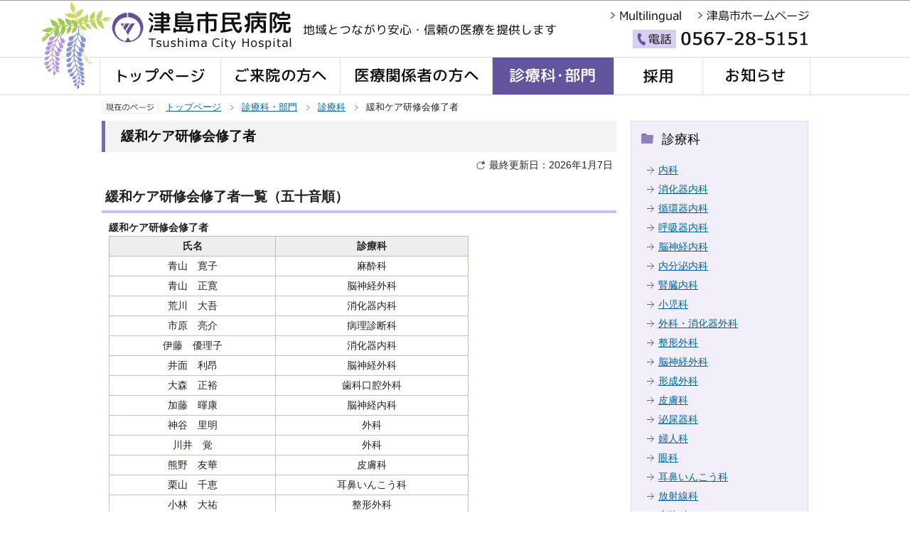

--- FILE ---
content_type: text/html
request_url: http://www.tsushimacity-hp.jp/bumon/shinryou/kanwa-syuryo.html
body_size: 19543
content:
<?xml version="1.0" encoding="UTF-8"?>
<!DOCTYPE html PUBLIC "-//W3C//DTD XHTML 1.0 Transitional//EN" "http://www.w3.org/TR/xhtml1/DTD/xhtml1-transitional.dtd">
<html lang="ja" xml:lang="ja" xmlns:og="http://ogp.me/ns#" xmlns="http://www.w3.org/1999/xhtml">
<head>
<meta http-equiv="content-type" content="text/html; charset=UTF-8" />
<meta http-equiv="content-language" content="ja" />
<meta http-equiv="Content-Style-Type" content="text/css" />
<meta http-equiv="Content-Script-Type" content="text/javascript" />
<meta name="Author" content="Tsushima City" />
<meta http-equiv="X-UA-Compatible" content="IE=edge" />
<link rel="shortcut icon" href="/favicon.ico" />
<link rel="apple-touch-icon" href="/images/apple-touch-icon.png" />
<meta property="og:title" content="緩和ケア研修会修了者" />
<meta property="og:type" content="article" />
<meta property="og:url" content="http://www.tsushimacity-hp.jp/bumon/shinryou/kanwa-syuryo.html" />
<meta property="og:image" content="" />
<meta property="og:description" content="" />



<link rel="stylesheet" type="text/css" media="all" href="/css/style.wysiwyg.css" />
<link rel="stylesheet" type="text/css" media="all" href="/css/style.tableconverter.css" />
<link rel="stylesheet" type="text/css" media="all" href="/css/style_base.css" />
<link rel="stylesheet" type="text/css" media="all" href="/css/style_main.css" />
<link rel="stylesheet" type="text/css" media="all" href="/css/style_sub_hp.css" />
<link rel="stylesheet" type="text/css" media="print" href="/css/style_print.css" />
<title>緩和ケア研修会修了者</title>
<script type="text/javascript" src="/js/jquery-1.8.2.js"></script>
<script type="text/javascript" src="/js/jquery.cookie.js" charset="Shift_JIS"></script>
<script type="text/javascript" src="/js/sB_gnavi.js"></script>
<script type="text/javascript">
// <![CDATA[
$(document).ready(init_cms_smartphone_dispatch);
function init_cms_smartphone_dispatch() {
  cms.smartphone.dispatch('/smph/bumon/shinryou/kanwa-syuryo.html', 'ja');
}
// ]]>
</script>




<script type="text/javascript" charset="utf-8" src="/js/cms.smartphone.js"></script>

<script type="text/javascript" src="/js/analyticscode.js"></script>
</head>
<body id="base">

<!-- scs_jyogai_start -->
<noscript>
<p class="jsmessage">津島市民病院ホームページではJavaScriptを使用しています。JavaScriptの使用を有効にしていない場合は、一部の機能が正確に動作しない恐れがあります。<br />お手数ですがJavaScriptの使用を有効にしてください。</p>
</noscript>
<div class="blockjump"><a name="PTOP" id="PTOP"><img src="/images/spacer.gif" alt="このページの先頭です" width="1" height="1" /></a><img src="/images/spacer.gif" alt="サイトメニューここから" width="1" height="1" /></div>
<div id="blockskip">
<script type="text/javascript">
// <![CDATA[
$(function(){
	$("#blockskip a").focus(function(){
		$(this).parent()
			.animate(
				{
					height: '1.5em'
				},{
					duration: 'fast'
				}
			)
			.addClass("show");
	});
	$("#blockskip a")
		.blur(function(){
		$(this).parent()
			.animate(
				{
					height: '1px'
				},{
					duration: 'fast',
					complete: function(){
						$(this).removeClass("show");
					}
				}
			)
	});
});
// ]]>
</script>
<a href="#CONT">このページの本文へ移動</a>
</div>
<div id="baseall">
<!-- ▼ヘッダーここから▼ -->
<head>
<meta name="twitter:card" content="summary" />
<meta name="twitter:site" content="@TsushimaCity_HP" />
<meta name="twitter:title" content="津島市民病院公式ホームページ" />
<meta name="twitter:description" content="病院の様子や取り組みなどを随時紹介しています" />
<meta name="twitter:image" content="http://www.tsushimacity-hp.jp/images/twitter_card.png" />
</head>
<div id="headbg1all">
<div id="headbg2all">
<div class="sB_head_img"><img src="/images/sB_bg_head.png" alt="" width="108" height="128" /></div>
<div class="headbg clearfix">
<div id="h0title"><a href="/index.html"><img src="/images/sB_bt_head_title.png" alt="津島市民病院：トップページへ戻る" width="637" height="67" /></a></div>
<div class="headright clearfix">
<ul class="headlist clearfix">
<li><a href="/multi.html"><img src="/images/sB_bt_headlist_03.gif" width="116" height="28" alt="Multilingual" /></a></li>
<li><a href="https://www.city.tsushima.lg.jp/"><img src="/images/sB_bt_headlist_04.gif" width="161" height="28" alt="津島市ホームページ" /></a></li>
</ul>

<div class="sB_bt_headlist_tel"><img src="/images/sB_bt_headlist_tel.gif" width="284" height="38" alt="電話番号　0567-28-5151" /></div>
</div><!-- /div headright -->
</div><!-- /div headbg -->
</div><!-- /div headbg2all -->
</div><!-- /div headbg1all -->


<!--▽グローバルナビ▽-->
<div class="gnb clearfix">
<ul class="sB_gnavi clearfix">
<li class="parent gnb01"><a href="/index.html"><img src="/images/sB_gnb01_off.gif" width="171" height="52" alt="トップページ" /></a></li>
<li class="parent gnb02"><a href="/raiin/index.html"><img src="/images/sB_gnb02_off.gif" width="168" height="52" alt="ご来院の方へ" /></a></li>
<li class="parent gnb03"><a href="/iryou/index.html"><img src="/images/sB_gnb03_off.gif" width="214" height="52" alt="地域医療連携" /></a></li>
<li class="parent gnb04"><a href="/bumon/index.html"><img src="/images/sB_gnb04_off.gif" width="171" height="52" alt="診療科・部門" /></a></li>
<li class="parent gnb05"><a href="/saiyou/index.html"><img src="/images/sB_gnb05_off.gif" width="125" height="52" alt="採用" /></a></li>
<li class="parent gnb06"><a href="/oshirase/index.html"><img src="/images/sB_gnb06_off.gif" width="151" height="52" alt="お知らせ" /></a></li>
</ul>
</div><!-- /div gnb -->
<!--△グローバルナビ△-->
<div id="basewrap">
<div class="guidance"><img src="/images/spacer.gif" alt="サイトメニューここまで" width="1" height="1" /></div>
<!--▽パンくずナビ▽-->
<div class="pankuzu">
<ul class="clearfix">
<li class="pk-img"><img src="/images/sB_icon_pankuzu.gif" alt="現在のページ" width="80" height="18" /></li>
<li><a href="/index.html">トップページ</a></li>
<li><a href="../index.html">診療科・部門</a></li>
<li><a href="./index.html">診療科</a></li>
<li class="pk-thispage">緩和ケア研修会修了者</li>
</ul>
</div>
<!--△パンくずナビ△-->
<hr />
<!-- ▲ヘッダーここまで▲ -->
<div class="wrap clearfix">
<div id="main">
<div class="guidance"><a name="CONT" id="CONT"><img src="/images/spacer.gif" alt="本文ここから" width="1" height="1" /></a></div>
<!-- scs_jyogai_end -->



<div class="h1bg"><div><h1>緩和ケア研修会修了者</h1></div></div>




<div class="update clearfix"><p>最終更新日：2026年1月7日</p></div>




<div class="h2bg"><div><h2>緩和ケア研修会修了者一覧（五十音順）</h2></div></div>
<div class="t-box2">
<table summary="緩和ケア研修会修了者" width="70%" class="table01">
  <caption>緩和ケア研修会修了者</caption>
  <tr>
    <th class="center" scope="col">氏名</th>
    <th class="center" scope="col">診療科</th>
  </tr>
  <tr>
    <td class="center">青山　寛子</td>
    <td class="center">麻酔科</td>
  </tr>
  <tr>
    <td class="center">青山　正寛</td>
    <td class="center">脳神経外科</td>
  </tr>
  <tr>
    <td class="center">荒川　大吾</td>
    <td class="center">消化器内科</td>
  </tr>
  <tr>
    <td class="center">市原　亮介</td>
    <td class="center">病理診断科</td>
  </tr>
  <tr>
    <td class="center">伊藤　優理子</td>
    <td class="center">消化器内科</td>
  </tr>
  <tr>
    <td class="center">井面　利昂</td>
    <td class="center">脳神経外科</td>
  </tr>
  <tr>
    <td class="center">大森　正裕</td>
    <td class="center">歯科口腔外科</td>
  </tr>
  <tr>
    <td class="center">加藤　暉康</td>
    <td class="center">脳神経内科</td>
  </tr>
  <tr>
    <td class="center">神谷　里明</td>
    <td class="center">外科</td>
  </tr>
  <tr>
    <td class="center">川井　覚</td>
    <td class="center">外科</td>
  </tr>
  <tr>
    <td class="center">熊野　友華</td>
    <td class="center">皮膚科</td>
  </tr>
  <tr>
    <td class="center">栗山　千恵</td>
    <td class="center">耳鼻いんこう科</td>
  </tr>
  <tr>
    <td class="center">小林　大祐</td>
    <td class="center">整形外科</td>
  </tr>
  <tr>
    <td class="center">小林　都仁夫</td>
    <td class="center">消化器内科</td>
  </tr>
  <tr>
    <td class="center">小林　直人</td>
    <td class="center">呼吸器内科</td>
  </tr>
  <tr>
    <td class="center">酒井　大輔</td>
    <td class="center">消化器内科</td>
  </tr>
  <tr>
    <td class="center">榊原　貴恵</td>
    <td class="center">婦人科</td>
  </tr>
  <tr>
    <td class="center">佐藤　香織</td>
    <td class="center">整形外科</td>
  </tr>
  <tr>
    <td class="center">宍戸　大斗</td>
    <td class="center">外科</td>
  </tr>
  <tr>
    <td class="center">新宮　優二</td>
    <td class="center">外科</td>
  </tr>
  <tr>
    <td class="center">杉野　由希子</td>
    <td class="center">皮膚科</td>
  </tr>
  <tr>
    <td class="center">住田　敦</td>
    <td class="center">呼吸器内科</td>
  </tr>
  <tr>
    <td class="center">清板　和昭</td>
    <td class="center">外科</td>
  </tr>
  <tr>
    <td class="center">立松　英純</td>
    <td class="center">消化器内科</td>
  </tr>
  <tr>
    <td class="center">谷本　光希</td>
    <td class="center">呼吸器内科</td>
  </tr>
  <tr>
    <td class="center">長尾　紗祈</td>
    <td class="center">循環器内科</td>
  </tr>
  <tr>
    <td class="center">中根　有登</td>
    <td class="center">外科</td>
  </tr>
  <tr>
    <td class="center">古田　慎司</td>
    <td class="center">腎臓内科</td>
  </tr>
  <tr>
    <td class="center">前田　真吾</td>
    <td class="center">外科</td>
  </tr>
  <tr>
    <td class="center">三輪田　勤</td>
    <td class="center">内分泌内科</td>
  </tr>
  <tr>
    <td class="center">村上　靖</td>
    <td class="center">呼吸器内科</td>
  </tr>
  <tr>
    <td class="center">本原　健太</td>
    <td class="center">脳神経内科</td>
  </tr>
  <tr>
    <td class="center">安田　桂</td>
    <td class="center">消化器内科</td>
  </tr>
  <tr>
    <td class="center">山賀　崇</td>
    <td class="center">整形外科</td>
  </tr>
  <tr>
    <td class="center">山上　綾菜</td>
    <td class="center">内分泌内科</td>
  </tr>
  <tr>
    <td class="center">山本　茂樹</td>
    <td class="center">泌尿器科</td>
  </tr>
  <tr>
    <td class="center">李　文晶</td>
    <td class="center">内分泌内科</td>
  </tr>
  <tr>
    <td class="center">和田　悠文</td>
    <td class="center">内分泌内科</td>
  </tr>
</table><br />

</div>










<div class="contact">
<h2>お問い合わせ</h2>
<p>市民病院<br />
〒496-8537　愛知県津島市橘町3丁目73番地<br />
TEL：0567-28-5151　FAX：0567-28-5053</p>
<p class="contact-email"><a class="externalLink" href="https://www.city.tsushima.lg.jp/cgi-bin/formmail/formmail.cgi?d=shiminbyouin_kanri" target="_blank"  rel="noopener noreferrer">この担当課にメールを送る</a></p>
</div>



<form action="/cgi-bin/vote/vote.cgi" method="post" id="formmail" name="formmail" class="feedback">
<h2>この情報はお役に立ちましたか？</h2>
<p>お寄せいただいた評価はサイト運営の参考といたします。</p>
<div class="formtxt">
<fieldset class="fedd1">
<legend class="form-h3">質問：このページの情報は役に立ちましたか？</legend>
<div class="fedd">評価：
<input type="radio" name="question1" value="q1-point3" id="q1-point3" checked="checked" /><label for="q1-point3">役に立った</label>
<input type="radio" name="question1" value="q1-point2" id="q1-point2" /><label for="q1-point2">どちらともいえない</label>
<input type="radio" name="question1" value="q1-point1" id="q1-point1" /><label for="q1-point1">役に立たない</label>
</div>
</fieldset>
<fieldset class="fedd2">
<legend class="form-h3">質問：このページの情報は見つけやすかったですか？</legend>
<div class="fedd">評価：
<input type="radio" name="question2" value="q2-point3" id="q2-point3" checked="checked" /><label for="q2-point3">見つけやすかった</label>
<input type="radio" name="question2" value="q2-point2" id="q2-point2" /><label for="q2-point2">どちらともいえない</label>
<input type="radio" name="question2" value="q2-point1" id="q2-point1" /><label for="q2-point1">見つけにくかった</label>
</div>
</fieldset>
<div>
<input type="hidden" name="url" value="/bumon/shinryou/kanwa-syuryo.html" />
<input type="hidden" name="title" value="緩和ケア研修会修了者" />
<input type="hidden" name="tanto" value="市民病院" />
<input type="hidden" name="tantocode" value="170010" />
<input type="hidden" name="hyoukatime" value="" />
</div>
<div class="submitbox"><input type="submit" name="submit" class="fedbt" value="送信" /></div>
</div>
</form>






<!-- scs_jyogai_start -->
<div class="guidance"><img src="/images/spacer.gif" alt="本文ここまで" width="1" height="1" /></div>
<!-- scs_jyogai_end -->
<hr />






<!-- scs_jyogai_start -->
<div class="tothispage2 clearfix"><div><a href="#PTOP">このページの上へ戻る</a></div></div>
<!-- scs_jyogai_end -->
</div><!-- /div main -->
<hr />
<div id="localnavi">
<!-- scs_jyogai_start -->
<div class="guidance"><img src="/images/spacer.gif" alt="サブナビゲーションここから" width="1" height="1" /></div>
<!-- ▽ローカルナビ▽ -->
<div id="losubnavi">
<div class="lobgbox">
<h2><span>診療科</span></h2>
<ul>
<li><a href="/bumon/shinryou/naika.html">内科</a></li>
<li><a href="/bumon/shinryou/syoukaki.html">消化器内科</a></li>
<li><a href="/bumon/shinryou/jyunkanki.html">循環器内科</a></li>
<li><a href="/bumon/shinryou/kokyuuki.html">呼吸器内科</a></li>
<li><a href="/bumon/shinryou/shinkeinaika.html">脳神経内科</a></li>
<li><a href="/bumon/shinryou/naibunpi.html">内分泌内科</a></li>
<li><a href="/bumon/shinryou/jinzounaika.html">腎臓内科</a></li>
<li><a href="/bumon/shinryou/syouni.html">小児科</a></li>
<li><a href="/bumon/shinryou/geka.html">外科・消化器外科</a></li>
<li><a href="/bumon/shinryou/seikei.html">整形外科</a></li>
<li><a href="/bumon/shinryou/noushinkei.html">脳神経外科</a></li>
<li><a href="/bumon/shinryou/keisei.html">形成外科</a></li>
<li><a href="/bumon/shinryou/hihu.html">皮膚科</a></li>
<li><a href="/bumon/shinryou/hinyouki.html">泌尿器科</a></li>
<li><a href="/bumon/shinryou/fujinka.html">婦人科</a></li>
<li><a href="/bumon/shinryou/ganka.html">眼科</a></li>
<li><a href="/bumon/shinryou/jibiinkou.html">耳鼻いんこう科</a></li>
<li><a href="/bumon/shinryou/housyasenka.html">放射線科</a></li>
<li><a href="/bumon/shinryou/masui.html">麻酔科</a></li>
<li><a href="/bumon/shinryou/kanwa.html">緩和ケア内科</a></li>
<li><a href="/bumon/shinryou/shikakoukuu.html">歯科口腔外科</a></li>
<li><a href="/bumon/shinryou/rihabiri.html">リハビリテーション科</a></li>
<li><a href="/bumon/shinryou/byourishindan.html">病理診断科</a></li>
<li><a href="/bumon/shinryou/kenkoukanri.html">健康管理センター</a></li>
<li>緩和ケア研修会修了者</li>
</ul>
</div>
</div>
<!-- △ローカルナビ△ -->

<!-- ▽バナー▽ -->
<p class="lonavi_img"><a href="/kango/index.html"><img src="/images/sB_btn_snavi_kango_p.png" width="250" height="60" alt="看護局" /></a></p>
<p class="lonavi_img"><a href="/kenshu/index.html"><img src="/images/sB_btn_snavi_kenshu_p.png" width="250" height="60" alt="研修医" /></a></p>
<p class="lonavi_img"><a href="/raiin/annai.html"><img src="/images/sB_btn_snavi_kenshin_p.png" width="250" height="60" alt="人間ドック・健康診断" /></a></p>
<p class="lonavi_img"><a href="/kouhou/index.html"><img src="/images/sB_btn_snavi_kouhou_p.png" width="250" height="60" alt="広報関係" /></a></p>
<p class="lonavi_img"><a href="/oshirase/acp/index.html"><img src="/images/sB_btn_snavi_acp_p.png" width="250" height="60" alt="ACP人生会議" /></a></p>
<p class="lonavi_img"><a href="/qa/index.html"><img src="/images/sB_btn_snavi_faq.png" width="250" height="60" alt="よくある質問" /></a></p>
<p class="lonavi_img"><a href="https://twitter.com/TsushimaCity_HP" target="_blank"><img src="/images/sB_btn_snavi_x.png" width="40" height="40" alt="Twitter" hspace="20" /></a>
<a href="https://www.instagram.com/tsushimacity_hp/?hl=ja" target="_blank"><img src="/images/sB_btn_snavi_instagram.png" width="40" height="40" alt="Instagram" /></a>
<a href="/kouhou/youtube.html"><img src="/images/sB_btn_snavi_youtube.png" width="40" height="40" alt="Youtube" hspace="20" /></a></p>
<!-- △バナー△ -->
<div class="guidance"><img src="/images/spacer.gif" alt="サブナビゲーションここまで" width="1" height="1" /></div>
<!-- scs_jyogai_end -->
</div><!-- /div localnavi -->
</div><!-- /div wrap -->
<!-- scs_jyogai_start -->
<hr />
</div><!-- /div basewrap -->
<!-- ▼フッターここから▼ -->
<div class="newpara guidance"><img src="/images/spacer.gif" alt="以下フッターです。" width="1" height="1" /></div>
<!-- scs_jyogai_start -->
<div class="tothispage clearfix"><div><a href="#PTOP"><img src="/images/sB_bt_gototop.gif" width="174" height="36" alt="ページのトップへ" /></a></div></div>
<!-- scs_jyogai_end -->
<div class="sB_footbgall">
<div class="sB_footbg1">
<div class="sB_foot1_in">
<div class="sB_foot_L">
<div class="f0add clearfix">
<h2><a href="/index.html"><img src="/images/sB_bt_foot_title.gif" width="375" height="44" alt="津島市民病院" /></a></h2>
</div>
<p>法人番号：1000020232084<br />
適格請求書発行事業者登録番号：T9800020003100</p>
<address>〒496-8537　愛知県津島市橘町3丁目73番地<br />
電話：0567-28-5151<br />
FAX：0567-28-5053<br />
FAX：0567-28-6653（地域医療センター専用）</address>
<div class="sB_bt_foot_btn">
<a href="/raiin/annai/akusesu.html"><img src="/images/sB_bt_foot_btn.gif" width="361" height="41" alt="交通・アクセス" /></a>
</div>
</div>
<div class="sB_foot_R">
<h3>受付時間</h3>
<p>午前8時00分～午前11時30分<br />
（ただし、緊急・救急の場合はこの限りではありません）</p>
<h3>休診日</h3>
<p>市民病院の休診日は土曜日・日曜日、祝日及び年末年始<br />（12月29日～1月3日）となっております。</p>
</div></div></div>
<div class="sB_footbg2">
<ul class="footlist clearfix">
<li class="first"><a href="/raiin/annai/privacy-policy/index.html">個人情報の取扱いについて</a></li>
<li><a href="/sitemap.html">サイトマップ</a></li>
<li class="lilast"><a href="/goiken.html">お問い合わせ</a></li>
</ul>
<div class="copybg">Copyright &copy; Tsushima City Hospital.</div><img src="/images/spacer.gif" alt="フッターここまで" width="1" height="1" /><a href="#PTOP"><img src="/images/spacer.gif" alt="このページのトップに戻る" width="1" height="1" /></a>
</div>
</div>
<!-- ▲フッターここまで▲ -->
</div><!-- /div baseall -->
<!-- scs_jyogai_end -->

</body>
</html>

--- FILE ---
content_type: text/css
request_url: http://www.tsushimacity-hp.jp/css/style.wysiwyg.css
body_size: 2084
content:
@charset "utf-8";

/*
 --------------------------------------------------------------------
 4Uweb／CMS WYSIWYGエディタ用スタイルシート。
フォントの色
クラス名称は、template-text-color.xml の「cssColor」と合わせてください。


 更新日：2009-05-10
 --------------------------------------------------------------------
 【編集履歴】
 ・2009-05-10 新規作成
 ・2011-12-12 強調タグ用の色を追加。
 
 -------------------------------------------------------------------- */

/**
 * 色の設定
 */
span.text-color-red {
	color: #D80000;
	font-weight: bold;
}

span.text-color-blue {
	color: #26397F;
	font-weight: bold;
}

span.text-color-green {
	color: #336600;
	font-weight: bold;
}

/**
 * 強調用タグの色設定
 */
strong.text-color-red {
	color: #D80000;
}

strong.text-color-blue {
	color: #26397F;
}

strong.text-color-green {
	color: #336600;
	font-weight: bold;
}

/**
 * 整列の設定
 */
p.text-right {
	text-align: right;
}

p.text-left {
	text-align: left;
}

p.text-center {
	text-align: center;
}
/* ==============================
03-19追加スタイル
============================== */
/* Floatのクリア */
hr.ClearFloat {
    display: block;
    clear: both;
    border: none;
    margin: 0;
}
/*wysiwyg内画像*/
.img-center {
	margin-left: auto;
	margin-right: auto;
}
.img-left {
	float: left;
	text-align: center;
}
.img-right {
	float: right;
	text-align: center;
}
/*wysiwyg-wp FloatClear*/
.wysiwyg_wp {
    clear: both;
}
.wysiwyg_wp:before, .wysiwyg_wp:after {
    content: "";
    display: table;
}
.wysiwyg_wp::after {
    clear: both;
}
/* dldtdd */
dt {
    margin-left: 20px;
}
dd {
    margin-left: 40px;
}
/* table */
table {
    border-collapse: collapse;
}
table[align="center"] {
    margin-left: auto;
    margin-right: auto;
}
table tr p {
    margin: 0;
}
.wysiwyg_wp ul {
    overflow: hidden;
}
ul[style]>li {
    /* background-image: none; */
}


--- FILE ---
content_type: text/css
request_url: http://www.tsushimacity-hp.jp/css/style_base.css
body_size: 39852
content:
@charset "UTF-8";

/* 画面表示用スタイル */

/* ------------------------基本設定------------------------ */
body {
	margin: 0;
	padding: 0;
	font-family: "メイリオ", Arial, sans-serif;
	color: #333333;
}
body#base {
	text-align: center;
}
#baseall {
	margin: 0;
	padding: 0;
	background-color: #FCFAEF;
	min-width: 994px;
}

/* トップページ用 */
#baseall-t {
	margin: 0;
	padding: 0;
}


/* ------------------------ヘッダー------------------------ */
/* ヘッダー検索 */
div.search {
	float: right;
	margin: 0;
	padding: 0 0 10px 0;
	width: 325px;
}
div.search form {
	margin: 0;
	padding: 0;
}
div.search form div.search-txt {
	float: left;
	margin: 0;
	padding: 0;
	background-image: none;
	background-repeat: no-repeat;
	width: 5px;
}
div.search form div.search-box {
	float: left;
	margin: 0;
	padding: 2px 0 0 0px;
	background-image: url(/images/c_bg_search.png);
	background-repeat: no-repeat;
	background-position: 0 0;
	width: 226px;
	height: 25px;
}
div#search img {
	margin: 0;
	padding: 0;
}
div.search form input#query {
	margin: 2px 11px 0 5px;
	padding: 1px 3px 0 0;
	border: none;
	width: 162px;
	height: 17px;
	vertical-align: top;
	font-size: 11pt;
}
div.search form input.fedbt {
	margin: 0 0 0 2px;
	padding: 3px 0 3px 2px;
	width: 38px;
	height: 22px;
	line-height: 110%;
	color: #FFFFFF;
	font-weight: bold;
	border: none;
	background-color: #665E4C;
	cursor: hand;
	vertical-align: top;
	letter-spacing: 4px
}


/* ------------------------グローバルナビ------------------------ */
div.gnb {
	float: right;
	margin: 0;
	padding: 0;
	width: 710px;
	background-color: transparent;
}
ul.gnavi {
	margin: 0 0 18px 0;
	padding: 0;
	background-color: transparent;
}
ul.gnavi li.parent {
	float: left;
	margin: 0;
	padding: 0 0 0 2px;
	line-height: 1%;
	font-size: 1%;
	background-color: transparent;
	background-image: none;
	width: 140px;
	height: 50px;
	z-index: 110;
	position: relative;
}
ul.gnavi li.parent a {
	display: block;
	margin: 0;
	padding: 0;
}

/* 第3階層表示部分 */


/* ------------------------コンテンツ外枠------------------------ */


/* ------------------------パンくずナビ------------------------ */
div.pankuzu {
	clear: both;
	margin: 0 0 0 0;
	padding: 0;
}
div.pankuzu ul {
	clear: both;
	margin: 0;
	padding: 0 0 5px 0;
}
div.pankuzu ul li {
	float: left;
	margin: 0;
	padding: 4px 19px 6px 10px;
	font-size: 84%;
	line-height: 110%;
	white-space: nowrap;
	background-color: transparent;
	background-image: url(/images/c_arrow_pankuzu.gif);
	background-repeat: no-repeat;
	background-position: 100% 0.5em;
	min-height: 12px;
	_height: 1%;
}
div.pankuzu ul li.pk-img {
	padding: 0 4px 0 0;
	font-size: 1%;
	line-height: 1%;
	background-image: none !important;
}
div.pankuzu ul li.pk-thispage {
	background-image: none;
}


/* ------------------------コンテンツ大枠------------------------ */
div.wrap {
	text-align: left;
	background-color: #FFFFFF;
	_height: 1%;
}


/* ------------------------フッター------------------------ */
/* フッター */
div.footbgall {
	clear: both;
	margin: 0;
	padding: 0;
	height: 190px;
	background-color: transparent;
	_height: 1%;
}
div.footbg1 {
	clear: both;
	margin: 0;
	padding: 0 0 5px 0;
	height: 190px;
	background-color: #504738;
	background-image: url(/images/c_bg_footall.png);
	background-repeat: no-repeat;
	background-position: 50% 0;
	_height: 1%;
}
div.footbg2 {
	position: relative;
	clear: both;
	margin: 0 auto 0 auto;
	padding: 0 0 5px 0;
	width: 994px;
	height: 190px;
	background-color: transparent;
	_height: 1%;
}
div.footbg2 h2{
	margin: 3px 0 3px 0px;
	padding-left: 0px;
}

/* ガイダンスリンク */
ul.footlist {
	clear: both;
	margin: 0;
	padding: 15px 0 10px 0;
	background-color: transparent;
}
ul.footlist li.first {
	float: left;
	margin: 0;
	padding: 0 10px 0 0; !important
	font-size: 90%;
	line-height: 120%;
	white-space: nowrap;
	border-right: 1px solid #888C5B;
	background-image: none;
}
ul.footlist li {
	float: left;
	margin: 0;
	padding: 0 10px 0 10px;
	font-size: 90%;
	line-height: 120%;
	white-space: nowrap;
	border-right: 1px solid #888C5B;
	background-image: none;
}
div.footbgall li.lilast {
	border-right: none;
}
div.footbgall a:link {
	color: #FFFFFF;
}
div.footbgall a:hover {
	color: #FFFFFF;
}
div.footbgall a:visited {
	color: #FFFFFF;
}

/* アドレス */
div.f0add {
	margin: 0;
	padding: 0;
}
div.f0add h2 {
	float: left;
	margin: 0; !important
	padding: 0; !important
	font-size: 130%;
	line-height: 1.1em;
	color: #FFFFFF;
	border: none;
	background-image: none;
}

div.footbg2 p {
	float: left;
	margin: 0;
	padding: 3px 0 0 3px;
	color: #FFFFFF;
	width: 500px;
	font-style: normal;
	font-size: 90%;
	line-height: 1.5em;
	text-align: left;
}
address {
	margin: 0;
	padding: 3px 0 0 3px;
	color: #FFFFFF;
	font-style: normal;
	font-size: 90%;
	line-height: 1.5em;
	text-align: left;
}
p.footerLink{
	display: inline-block;
	float:left;
	margin: 0 10px 0 15px;
	padding: 0 0 2px 25px;
	background-image: url(/images/c_icon_footerLink.gif);
	background-repeat: no-repeat;
	background-position: 15px 10px;
	line-height: 1.2em;
	_height: 1%;
}
p.footerLink a{
	margin: 5px 0 0 0;
	padding: 6px 0 2px 25px;
	line-height: 1.5em;
}

/* コピーライト */
div.copybg {
	float: right;
	width: 400px;
	margin: 0 0 0 0;
	padding: 0 0 0 18px;
	font-size: 86%;
	line-height: 1.5em;
	text-align: right;
	color: #FFFFFF;
}


/* ------------------------サブナビ------------------------ */
div.lobgbox {
	clear: both;
	margin: 0;
	padding: 0 0 8px 0;
	background-color: transparent;
	background-image: none;
	background-repeat: no-repeat;
	background-position: 0 100%;
	_height: 1%;
}

/* ボックス内floatのclear */
.lobgbox:after {
content: ".";
display: block;
visibility: hidden;
clear: both;
height: 0;
}
.lobgbox {display: inline-block;}
/* Hides from macIE \*/
* html .lobgbox {height: 1%;}
.lobgbox {display: block;}
/* End hide from macIE */

div.lobgbox h2 {
	margin: 0;
	padding: 0 0 5px 0;
	font-size: 13pt;
}
div.lobgbox ul {
	margin: 0;
	padding: 8px 0 0 0;
	background-color: transparent;
	_height: 1%;
}
div.lobgbox li {
	margin: 0;
	background-color: transparent;
	background-image: none;
}
div.lobgbox li.pagelinkin,
div.lobgbox li.innerLink {
	padding: 3px 6px 3px 25px;
	background-image: url(/images/c_icon_inlink.gif);
	background-repeat: no-repeat;
	background-position: 10px 0.52em;
	_height: 1%;
}
div.lobgbox li.pagelinkout,
div.lobgbox li.externalLink {
	padding: 3px 6px 3px 25px;
	background-image: url(/images/c_icon_outlink.gif);
	background-repeat: no-repeat;
	background-position: 8px 0.56em;
	_height: 1%;
}
div.lobgbox li.pagelinkbt {
	margin: 0 0 0 9px;
	padding: 3px 0 3px 0;
	font-size: 1%;
	line-height: 1%;
}
div.lobgbox div.ichiran-all div {
	background-image: url(/images/c_icon_inlink.gif);
}
div.lobgbox p.lobgbox-img {
	margin: 12px 0 0 0;
	padding: 0;
	text-align: center;
}
/* サブナビ画像 */
p.lonavi_img{
	margin: 0 0 15px 0;
}
/* サブナビ画像ボタン風リンク */
div#localnavi p.linkbttxt {
	margin: 0 0 15px 0;
	padding: 0;
	font-size: 11pt;
	background-color: #FFFFFF;
	border: 1px solid #CCCCCC;
	background-repeat: no-repeat;
	_height: 1%;
}
div#localnavi p.linkbttxt a {
	margin: 0;
	text-decoration: none;
	display: block;
	padding: 17px 10px 15px 50px;
}
div#localnavi p.linkbttxt a:link {
	color: #333333;
}
div#localnavi p.linkbttxt a:visited {
	color: #333333;
}
div#localnavi p.linkbttxt a:hover {
	color: #333333;
}
div#localnavi p.linkbttxt a:active {
	color: #333333;
}

/* サブナビ画像ボタン風リンク　よくある質問 */
div#localnavi p.lofaq {
	font-size: 11pt;
	font-weight: bold;
	background-image: url(/images/c_icon_snavi_faq.gif);
	background-position: 10px 0.7em;
}

/* サブナビ画像ボタン風リンク　情報が見つからないときは */
div#localnavi p.lojoho {
	font-size: 11pt;
	font-weight: bold;
	background-image: url(/images/c_icon_snavi_joho.gif);
	background-position: 10px 0.7em;
}

/* サブナビ一覧リンク */
div.lobgbox div.ichiran-all {
	margin: 8px 10px 0 0;
	text-align: right;
	font-size: 94%;
}
div.lobgbox div.ichiran-all a {
	margin: 0;
	padding: 0 0 0 12px;
	background-image: url(/images/c_icon_inlink.gif);
	background-repeat: no-repeat;
	background-position: 0 0.5em;
}

/* サブナビゲーション */
div#losubnavi {
	clear: both;
	margin: 0 0 15px 0;
	padding: 0;
	width: 248px;
	border: 1px solid #BCC7A0;
	background-color: #FFFFFF;
	background-image: url(/images/c_bg_snavi.gif);
	background-repeat: repeat;
	background-position: 0 0;
	_height: 1%;
}
div#losubnavi h2 {
	margin: 0;
	padding: 5px 0 5px 0;
	font-size: 110%;
	font-weight: normal;
	line-height: 1.4em;
	background-image: url(/images/c_bg_snavi_top.gif);
	background-repeat: no-repeat;
	background-position: 0 0;
	_height: 1%;
}
div#losubnavi h2 span {
	margin: 0 8px 0 8px;
	padding: 8px 5px 5px 35px;
	display: block;
	border-bottom: ;
	background-color: transparent;
	background-image: url(/images/c_icon_snavi.gif);
	background-repeat: no-repeat;
	background-position: 2px 0.46em;
	color: #5F594C;
	_height: 1%;
}
div#losubnavi ul {
	margin: 0 8px 0 8px;
	padding: 8px 0 4px 0;
	background-color: #FFFFFF;
}
div#losubnavi li {
	margin: 0;
	padding: 4px 6px 3px 30px;
	background-color: transparent;
	background-image: url(/images/c_icon_snavi_li.gif);
	background-repeat: no-repeat;
	background-position: 12px 0.6em;
	_height: 1%;
}
div#losubnavi li.current {
	margin: 0;
	padding: 4px 6px 3px 30px;
	background-color: transparent;
	background-image: url(/images/c_icon_snavi_li.gif);
	background-repeat: no-repeat;
	background-position: 12px 0.6em;
	font-weight: bold;
	_height: 1%;
}

/* ▽このページを見ている人はこんなページも見ています▽ */
div.lorecommend {
	margin: 0 0 15px 0;
	padding: 0 0 10px 0;
	border: 1px solid #D5D0C1;
	background-color: #FFFFFF;
}
div.lorecommend h2 {
	margin: 0 10px 0 10px;
	padding: 8px 0 5px 40px;
	color: #5F594C;
	font-size: 11.6pt;
	font-weight: normal;
	background-color: #FFFFFF;
	background-image: url(/images/c_icon_reccomend.gif);
	background-repeat: no-repeat;
	background-position: 3px 50%;
	border-bottom: 3px solid #F7B917;
	_height: 1%;
}

/* ▽注目情報▽ */
div.lochumoku {
	margin: 0 0 15px 0;
	padding: 0 0 10px 0;
	border: 1px solid #D5D0C1;
	background-color: #FFFFFF;
}
div.lochumoku h2 {
	margin: 0 10px 0 10px;
	padding: 8px 0 5px 3px;
	color: #5F594C;
	font-size: 110%;
	font-weight: normal;
	line-height: 1.4em;
	background-color: #FFFFFF;
	border-bottom: 3px solid #F7B917;
	_height: 1%;
}

/* ▽安全・安心▽ */
div.loanzen {
	margin: 0 0 15px 0;
	padding: 0 0 10px 0;
	border: 1px solid #D5D0C1;
	background-color: #FFFFFF;
}
div.loanzen h2 {
	margin: 0 10px 0 10px;
	padding: 8px 0 5px 3px;
	color: #333333;
	font-size: 110%;
	font-weight: normal;
	line-height: 1.4em;
	background-color: #FFFFFF;
	border-bottom: 3px solid #AD0033;
	_height: 1%;
}
div.loanzen li.innerLink {
	padding: 3px 6px 3px 24px;
	background-image: url(/images/c_icon_inlink_red.gif); !important
	background-repeat: no-repeat;
	background-position: 10px 0.68em;
	_height: 1%;
}

/* ▽お気に入り▽ */
div.lobookmark {
	clear: both;
	margin: 0 0 15px 0;
	padding: 0 0 10px 0;
	border: 1px solid #D5D0C1;
	background-color: #FFFFFF;
	width: auto;
}
div.bookmark-title {
	margin: 0 10px 0 10px;
	padding: 0;
	border-bottom: 3px solid #F7B917;
}
div.lobookmark div.bookmark-title h2 {
	float: left;
	margin: 0;
	padding: 12px 0 10px 4px;
	width: 130px;
	font-weight: normal;
	background-image: none;
}
div.lobookmark div.bookmark-title p {
	float: right;
	margin: 0;
	padding: 0;
	font-size: 1%;
	line-height: 1%;
	text-align: right;
	width: 65px;
}
div.lobookmark div.bookmark-title p img {
	margin: 10px 3px 0 0;
}
div.lobookmark li {
	padding: 3px 6px 3px 24px;
	background-image: url(/images/c_icon_inlink.gif);
	background-repeat: no-repeat;
	background-position: 10px 0.68em;
	_height: 1%;
}
div.lobookmark p {
	margin: 8px 4px 5px 13px;
	padding: 0;
	font-size: 90%;
	text-align: left;
	background-color: transparent;
}
div.lobookmark p img {
	margin: 0;
	padding: 0;
}
div.lobookmark div.center {
	margin: 6px 0 0 0;
	padding: 0;
}
div.lobookmark #myMenu_mainList {
	margin: 8px 4px 5px 6px;
	padding: 0;
	font-size: 80%;
	text-align: left;
	background-color: transparent;
}
div.lobookmark #myMenu_mainList li {
	font-size: 100%;
}


/* ▽広告▽ */
div.lokokoku {
	clear: both;
	margin: 0 0 15px 0;
	padding: 0 0 10px 0;
	border: 1px solid #D5D0C1;
	background-color: #FFFFFF;
	_height: 1%;
}
div.lokokoku div.lobgbox {
	padding: 0 0 1px 0;
}
div.lokokoku h2 {
	margin: 0 10px 0 10px;
	padding: 8px 0 5px 3px;
	color: #5F594C;
	font-size: 96%;
	font-weight: normal;
	line-height: 1.4em;
	background-color: #FFFFFF;
	border-bottom: 3px solid #F7B917;
	_height: 1%;
}
div.lokokoku ul {
	margin: 10px 0 0 0;
	padding: 0;
}
div.lokokoku ul li.pagelinkbt {
	margin: 0 0 10px 0;
	padding: 0;
	text-align: center;
}

/* ------------------------共通タグの基本定義------------------------ */
div.h1bg {
	clear: both;
	margin: 0 0 8px 0;
	padding: 0;
	border: 1px solid #504738;
}
div.h1bg div {
	margin: 0;
	padding: 0;
}
div.h1bg h1 {
	margin: 0;
	padding: 3px 5px 2px 22px;
	font-size: 120%;
	line-height: 1.6em;
	color: #FFFFFF;
	background-color: #575043;
	background-image: url(/images/c_bg_h1.gif);
	background-repeat: no-repeat;
	background-position: -4px 0;
	border-left: 4px solid #FDDA71;
	_height: 1%;
}
div.h1img {
	clear: both;
	margin: 0 0 8px 0;
	padding: 0;
}
div.h1img h1 {
	margin: 0;
	padding: 0;
	font-size: 1%;
	line-height: 1%;
	border: none;
	background-image: none;
}
div.h2bg {
	margin: 1.2em 0 0.8em 0;
	padding: 0;
}
div.h2bg div {
	clear: both;
	margin: 0;
	padding: 0;
	background-color: transparent;
	background-image: url(/images/c_bg_h2line.gif);
	background-repeat: repeat-x;
	background-position: 0 100%;
	_height: 1%;
}
h2 {
	clear: both;
	margin: 0;
	padding: 3px 4px 6px 5px;
	font-size: 120%;
	line-height: 1.4em;
	color: #222222;
	background-color: transparent;
}
div#main h2,
div#main-nosub h2 {
	color: #444444;
}
h2.h2img {
	margin: 1.2em 0 0.8em 0;
	padding: 0;
	line-height: 1%;
}
div.h3bg {
	margin: 0.8em 5px 0.8em 2px;
	padding: 0;
	border-bottom: 1px solid #CDCBBE;
}
div.h3bg div {
	margin: 0 0 5px 0; 
	padding: 0 0 0 14px;
	background-image: url(/images/c_icon_h3.gif);
	background-repeat: repeat-y;
	background-position: 1px 0.2em;
	_height: 1%;
}
h3 {
	margin: 0;
	padding: 3px 0 2px 0;
	font-weight: bold;
	font-size: 98%;
	line-height: 1.4em;
	color: #222222;
	background-color: transparent;
}
div.h4bg {
	margin: 0.7em 5px 0.56em 8px;
	padding: 0;
}
div.h4bg div {
	margin: 0;
	padding: 0;
}
h4 {
	margin: 0;
	padding: 0;
	line-height: 1.5em;
	font-size: 85%;
	font-weight: bold;
	color: #336600;
	background-color: transparent;
}
h5 {
	margin: 0.7em 5px 0.56em 8px;
	padding: 0;
	line-height: 1.5em;
	font-size: 85%;
	font-weight: bold;
	color: #212121;
	background-color: transparent;
}
h6 {
	margin: 0.7em 5px 0.56em 8px;
	padding: 0;
	line-height: 1.5em;
	font-size: 85%;
	font-weight: bold;
	color: #212121;
	background-color: transparent;
}
img {
	border: none;
}
hr {
	display: none;
}
p {
	margin: 0.56em 5px 0.1em 10px;
	padding: 0;
	line-height: 1.4em;
	font-size: .85rem;
	color: #222222;
	background-color: transparent;
}
ul {
	margin: 0.7em 5px 0.7em 0;
	padding: 0 0 0 8px;
	list-style-type: none;
	list-style-image: none;
}
ol {
	margin: 0.7em 5px 0.7em 28px;
	padding: 0 0 0 10px;
}
li {
	margin: 0;
	padding: 0;
	line-height: 1.5em;
	font-size: .85rem;
	color: #222222;
	background-color: transparent;
}
ul>li {
	padding: 0 0 0 21px;
	list-style-type: none;
	list-style-image: none;
	background-image: url(/images/c_icon_li.gif);
	background-repeat: no-repeat;
	background-position: 5px 0.46em;
	_height: 1%;
}
li.pagelinkout,
li.externalLink img {
	margin: 0;
	padding: 0;
	height: 1em;
}
dl {
	margin: 0.7em 5px 0.7em 0;
	padding: 0 0 0 10px;
}
dt {
	margin: 0.56em 0 0.56em 0;
	padding: 0;
	line-height: 1.5em;
	font-size: 85%;
	color: #222222;
	background-color: transparent;
}
dd {
	margin: 0 0 0.56em 0;
	padding: 0;
	line-height: 1.5em;
	font-size: 85%;
	color: #222222;
	background-color: transparent;
}
table.table01 {
	margin: 0.2em 5px 0.2em 10px;
	padding: 0;
	border-collapse: collapse;
	border: 1px solid #C5C0AF;
	font-size: .85rem;
	line-height: 1.4em;
}
caption {
	margin-bottom: 3px;
	margin-left: 0;
	padding: 0;
	line-height: 1.2em;
	text-align: left;
	font-weight: bold;
	color: #222222;
	background-color: transparent;
}
th {
	margin: 0;
	padding: 4px;
	border: 1px solid #C5C0AF;
	color: #222222;
	text-align: left;
	background-color: #EAE8DF;
}
td {
	margin: 0;
	padding: 4px;
	border: 1px solid #C5C0AF;
	color: #222222;
	background-color: #FFFFFF;
}
table.table01 p {
	margin: 0;
	font-size: 100%;
	background-color: transparent;
	line-height: 1.4em;
}
table.table01 li {
	background-color: transparent;
}
table.table01 ul li {
	font-size: 100%;
	line-height: 1.4em;
}
.wysiwyg_wp table {
    margin: 0.2em 5px 0.2em 10px;
    padding: 0;
    border-collapse: collapse;
    border: 1px solid #C5C0AF;
    font-size: 0.85rem;
    line-height: 1.4em;
}
.wysiwyg_wp table p {
    margin: 0;
    font-size: 100%;
    background-color: transparent;
    line-height: 1.4em;
}

/* テーブル『th』文字色再指定 */
th p,
th span.text-color-red,
th span.text-color-green,
th strong.text-color-red,
th strong.text-color-green {
	color: #222222;
}
form th span.text-color-red,
form th strong.text-color-red {
	color: #990000;
}

/* 表取り込み（Excel）の外枠と追記欄 */
.t-box {
	margin: 0.56em 0 0.56em 0;
}
.t-box p {
	margin: 0.14em 10px 0.14em 10px;
	padding: 0;
}

/* 表の外枠と追記欄 */
.t-box2 {
	margin: 0.56em 0 0.56em 0;
}
.t-box2 p {
	margin: 0.14em 5px 0.14em 10px;
	padding: 0;
}

/* 通常のリンク色 */
a:link {
	color: #006699;
}
a:visited {
	color: #880088;
}
a:hover {
	color: #cc0000;
}
a:active {
	color: #cc0000;
}

/* HTML取り込み枠 */
div.insertfile {
	margin: 0.8em 0 1.2em 0;
	padding: 0;
}

/* 隠し飛ばしリンク先＆隠し罫線用 */
.echooff {
	display: none;
}
.guidance {
	clear: both;
	font-size: 1%;
	line-height: 1%;
	width: 1px;
	height: 1px;
}

/* 回り込みの解除 */
.newpara {
	clear: both;
}

/* ボックス内floatのclear */
.clearfix:after {
content: ".";
display: block;
visibility: hidden;
clear: both;
height: 0;
}
.clearfix {display: inline-block;}
/* Hides from macIE \*/
* html .clearfix {height: 1%;}
.clearfix {display: block;}
/* End hide from macIE */


/* ------------------------テンプレート用共通------------------------ */
/* 更新日 */
div.update {
	margin: 0;
	padding: 0;
}
div.update p {
	float: right;
	margin: 0;
	padding: 1px 5px 0 18px;
	background-image: url(/images/c_icon_update.gif);
	background-repeat: no-repeat;
	background-position: 0 0.3em;
	_height: 1%;
}

/* ▽地図エリア内▽ */
div.map-area {
	margin: 0.56em 0 0.56em 0;
	padding: 0 0 0 10px;
	/zoom: 1;
	overflow: hidden;
}
div.mapimg {
	margin: 0;
	padding: 0.7em 20px 10px 10px;
	text-align: left;
}
div.mapimg img {
	margin: 0 0 5px 0;
	padding: 0;
}

/* 画像、画像リンク　左（文章回りこみ） */
div.img-area-l {
	margin: 0.56em 0 0 0;
	padding: 0 0 0 10px;
	/zoom: 1;
	overflow: hidden;
}
div.img-area-l p.imglink-txt-left {
	float: left;
	margin: 0;
	padding: 0 0 0.2em 0;
	text-align: center;
}
div.img-area-l p.imglink-txt-left img {
	margin: 1em 10px 5px 0;
	padding: 0;
}
div.img-area-l p.imglink-txt-left span {
	margin: 0 10px 5px 10px;
}

/* 画像、画像リンク　左（文章下位部分回りこみ阻止用枠） */
div.img-area-l div.txt-box {
	margin: 4px 0 0 0;
	padding: 0;
	overflow: hidden;
	_zoom: 1;
}

/* 画像、画像リンク　右（文章回りこみ） */
div.img-area-r {
	margin: 0.56em 0 0 0;
	padding: 0;
	/zoom: 1;
	overflow: hidden;
}
div.img-area-r p.imglink-txt-right {
	float: right;
	margin: 0;
	padding: 0 0 0.2em 0;
	text-align: center;
}
div.img-area-r p.imglink-txt-right img {
	margin: 1em 10px 5px 10px;
	padding: 0;
}
div.img-area-r p.imglink-txt-right span {
	margin: 0 10px 5px 10px;
}

/* 地図エリア、画像リンク（文章回りこみ）用再調整 */
div.map-area div.h2bg,div.map-area div.h3bg,div.map-area div.h4bg,div.map-area ul,div.map-area ol,
div.img-area-l div.h2bg,div.img-area-l div.h3bg,div.img-area-l div.h4bg,div.img-area-l ul,div.img-area-l ol,
div.img-area-r div.h2bg,div.img-area-r div.h3bg,div.img-area-r div.h4bg,div.img-area-r ul,div.img-area-r ol {
	overflow: hidden;
	_zoom: 1;
}
div.map-area div.h2bg,
div.img-area-l div.h2bg {
	margin-left: 0;
}
div.map-area div.h3bg,
div.img-area-l div.h3bg {
	margin-left: 0;
}
div.map-area div.h4bg,
div.img-area-l div.h4bg {
	margin-left: 0;
}
div.map-area p,
div.img-area-l p {
	margin-left: 0;
}
div.map-area ul,
div.img-area-l ul {
	padding: 0;
}
div.map-area ol,
div.img-area-l ol {
	margin: 0.7em 5px 0.7em 0;
	padding: 0;
}
div.img-area-r ol {
	margin: 0.7em 5px 0.7em 10px;
	padding: 0;
}
div.map-area ol li,
div.img-area-l ol li,
div.img-area-r ol li {
	margin: 0 0 0 2.5em;
	padding: 0;
}

/* 画像エリア内 */
div.img-area {
	margin: 0.56em 0 0 0;
	padding: 0;
}
div.img-area p {
	background-color: transparent;
}

/* 画像エリア内floatのclear */
.img-area:after {
content: ".";
display: block;
visibility: hidden;
clear: both;
height: 0;
}
.img-area {display: inline-block;}
/* Hides from macIE \*/
* html .img-area {height: 1%;}
.img-area {display: block;}
/* End hide from macIE */

/* 画像リンク（センター） */
p.img-center {
	padding-bottom: 0.25em;
	text-align: center;
	font-size: 85%;
	color: #222222;
}

/* 画像リンク（左　文章回りこみ無し） */
p.img-left {
	float: left;
	padding-bottom: 0.25em;
	color: #222222;
	text-align: center;
	_margin-left: 5px;
	margin-right: 10px;
}

/* 画像リンク（右　文章回りこみ無し） */
p.img-right {
	float: right;
	padding-bottom: 0.25em;
	padding-right: 0;
	/* padding-left: 5px; */
	color: #222222;
	text-align: center;
	_margin-left: 5px;
}
p.img-center img,
p.img-left img,
p.img-right img {
	padding-bottom: 5px;
}

/* 画像リンク　1個 */
div.wardbox p.imglink {
	line-height: 1%;
	font-size: 1%;
}

/* 画像リンク　2個横並び */
p.imglink-side2 {
	float: left;
	margin: 0.56em 0 0.1em 0;
	padding: 0;
	text-align: center;
}
.imglink-side2 img {
	margin: 0 0 0 20px;
	padding: 0;
}
.imglink-side2 span {
	margin: 0 0 0 20px;
	padding: 0;
}

/* 画像リンク　3個横並び */
p.imglink-side3 {
	float: left;
	margin: 0.56em 0 0.1em 0;
	padding: 0;
	text-align: center;
}
p.imglink-side3 img {
	margin: 0 0 0 20px;
	padding: 0;
}
p.imglink-side3 span {
	margin: 0 0 0 20px;
	padding: 0;
}

/* 画像リンク　4個横並び */
div.img-area p.imglink-side4 {
	float: left;
	margin: 0.56em 0 0.1em 0;
	padding: 0;
	color: #222222;
	text-align: center;
}
div.img-area p.imglink-side4 img {
	margin: 0 0 0 10px;
	padding: 0;
}
div.img-area p.imglink-side4 span {
	margin: 0 0 0 10px;
	padding: 0;
}

/* 画像リンク　5個横並び */
div.img-area p.imglink-side5 {
	float: left;
	margin: 0.56em 0 0.1em 0;
	padding: 0;
	color: #222222;
	text-align: center;
}
div.img-area p.imglink-side5 img {
	margin: 0 0 0 10px;
	padding: 0;
}
div.img-area p.imglink-side5 span {
	margin: 0 0 0 10px;
	padding: 0;
}

/* サムネイルリンク　3個横並び */
div.thumb-side3 {
	float: left;
	margin: 0;
	padding: 0;
	width: 202px;
}
div.thumb-side3 p {
	margin: 0.56em 0 0.1em 0;
	padding: 0;
}
div.thumb-side3 img {
	margin: 0 3px 5px 10px;
	padding: 0;
}
div.thumb-side3 span {
	margin: 0 10px 0 12px;
	padding: 0;
}
div.thumb-side3 p.innerLink {
	margin: 0.56em 10px 0.1em 10px;
	padding: 0 0 2px 12px;
	background-position: 1px 0.36em;
}
div.thumb-side3 p.filelink {
	margin: 0.56em 10px 0.1em 10px;
	padding: 0 0 2px 15px;
	background-position: 2px 0.2em;
}
div.thumb-side3 img.img-guidance {
	margin: 0;
	padding: 0;
}

/* ファイルのダウンロード */
p.filelink {
	clear: both;
	margin: 0.56em 10px 0.1em 10px;
	padding: 0 0 2px 20px;
	background-image: url(/images/c_icon_filelink.gif);
	background-repeat: no-repeat;
	background-position: 1px 0.18em;
	line-height: 1.2em;
	_height: 1%;
}
img.img-guidance {
	margin: 0;
	padding: 0;
}

/* 内部ページリンクスタイル */
p.innerLink {
	clear: both;
	margin: 0.56em 10px 0.1em 10px;
	padding: 0 0 2px 20px;
	background-image: url(/images/c_icon_inlink.gif);
	background-repeat: no-repeat;
	background-position: 4px 0.36em;
	line-height: 1.5em;
	_height: 1%;
}

/* 新規ウインドウ用ページリンクスタイル */
p.newWindow {
	padding: 3px 0 1px 19px;
}

/* 外部ページリンクスタイル */
p.externalLink {
	clear: both;
	margin: 0.56em 10px 0.1em 10px;
	padding: 0 0 2px 19px;
	background-image: url(/images/c_icon_outlink.gif);
	background-repeat: no-repeat;
	background-position: 0 0.3em;
	line-height: 1.5em;
	_height: 1%;
}

/* リンク説明用スタイル */
p.linktxt {
	margin: 0.1em 10px 0.56em 30px;
	padding: 0;
}

/* ページ内ジャンプ */
ul.linkjump {
	margin: 0.5em 10px 0 11px;
	padding: 0;
}
ul.linkjump li {
	float: left;
	margin: 0.2em 0 0.2em 0;
	padding: 3px 16px 1px 18px;
	line-height: 1.2em;
	white-space:nowrap;
	background-image: url(/images/c_icon_jumplink.gif) !important;
	background-repeat: no-repeat;
	background-position: 0 0.3em;
	_height: 1%;
}
ul.linkjump2 {
	margin: 0.5em 10px 0 11px;
	padding: 0;
}
ul.linkjump2 li {
	margin: 0.2em 0 0.2em 0;
	padding: 3px 16px 1px 18px;
	background-image: url(/images/c_icon_jumplink.gif) !important;
	background-repeat: no-repeat;
	background-position: 0 0.4em;
	_height: 1%;
}

/* コンテンツ内のこのページの上へ戻る */
div.tothispage2 {
	clear: both;
	margin: 0.56em 0 0.56em 0;
	padding: 0;
}
div.tothispage2 div {
	clear: both;
	float: right;
	margin: 0;
	padding: 2px 2px 0 16px;
	line-height: 1.2em;
	font-size: 85%;
	text-align: right;
	background-image: url(/images/c_icon_pagetop.gif);
	background-repeat: no-repeat;
	background-position: 0 0.34em;
	background-color: transparent;
	_height: 1%;
}

/* コーナー用 */
ul.norcor {
	margin: 0.7em 5px 0.7em 0;
	padding: 0 0 0 11px;
}
ul.norcor li {
	margin: 0.2em 0 0 0;
	padding: 3px 0 1px 16px;
	background-image: url(/images/c_icon_inlink.gif) !important;
	background-repeat: no-repeat;
	background-position: 3px 0.6em;
	_height: 1%;
}

/* コーナー用（横） */
ul.norcor-side {
	margin: 0.5em 10px 0 11px;
	padding: 0;
}
ul.norcor-side li {
	float: left;
	margin: 0.2em 0 0.2em 0;
	padding: 3px 16px 1px 14px;
	line-height: 1.2em;
	white-space: nowrap;
	background-image: url(/images/c_icon_jumplink.gif) !important;
	background-repeat: no-repeat;
	background-position: 0 0.54em;
	_height: 1%;
}

/* イベント終了アイコン */
img.eventend {
	margin: 4px 0 4px 8px;
	vertical-align: middle;
}

/* テキスト右寄せ */
p.txt-right {
	text-align: right;
}

/* Adobe Readerのダウンロード */
p.dladobereader {
	clear: both;
	margin: 15px 0 15px 0;
	padding: 6px 8px 8px 8px;
	border: 1px solid #CCCCCC;
	background-color: #FFFFFF;
}
p.dladobereader img {
	margin-right: 5px;
	vertical-align: middle;
}

/* ソーシャルメディア */
div.socialmedia {
	clear: both;
	margin: 10px 0 10px 0;
	padding: 0;
}
div.sp_box {
	float: right;
	margin: 0;
	padding: 5px 0 0 15px;
	background-color:#FFFFFF;
}
div#facebook_like {
	float: left;
	margin: 0;
	padding: 0;
}
div#facebook_like iframe {
	width: 120px !important;
}
div#twitter {
	float: left;
	margin: 0;
	padding: 0;
}
div#twitter iframe {
	width: 100px !important;
}

/* 問い合わせ先 */
div.contact {
	clear: both;
	margin: 15px 0 15px 0;
	padding: 1px 1px 8px 1px;
	border: 1px solid #E5E5DB;
	background-color: #FFFFFF;
}

div.contact h2 {
	margin: 0 0 12px 0;
	padding: 6px 0 3px 6px;
	font-size: 100%;
	background-color: #EDECE5;
	background-image: url(/images/c_bg_gray.gif);
	background-repeat: repeat;
	background-position: 0 0;
	_height: 1%;
}
div.contact p {
	margin: 0.3em 0  0.1em 8px;
	line-height: 1.6em;
}
div.contact p.contact-email {
	margin: 0.3em 0 0 10px;
	padding: 0 0 5px 21px;
	background-image: url(/images/c_icon_email.gif);
	background-repeat: no-repeat;
	background-position: 0 0.4em;
	_height: 1%;
}

/* フィードバック */
form.feedback {
	clear: both;
	margin: 10px 0 10px 0;
	padding: 1px 1px 8px 1px;
	border: 1px solid #E5E5DB;
	background-color: #FFFFFF;
}
div#main form.feedback h2, 
div#main-nosub form.feedback h2 {
	clear: both;
	margin: 0 0 12px 0;
	padding: 6px 0 3px 6px;
	color: #222222;
	font-size: 100%;
	background-color: #EDECE5;
	background-image: url(/images/c_bg_gray.gif);
	background-repeat: repeat;
	background-position: 0 0;
	_height: 1%;
}
form.feedback h3.form-h3 {
	margin: 0.6em 5px 0 7px;
	padding: 0;
	font-size: 90%;
	border-bottom: none;
	background-image: none;
}
form.feedback div.h3bg {
	margin-right: 8px;
	padding: 0;
}
form.feedback div.h3bg div h3 {
	background-color: #FFFFFF;
	font-size: 90%;
}
form.feedback div.h3bg div {
	background-image: url(/images/hkuru_c_icon_h3_gray.gif);
}
form.feedback p {
	margin: 0.2em 5px 0.1em 8px;
	padding: 0;
}
form.feedback div.fedd {
	margin: 0.2em 0 0 8px;
	padding: 0;
	font-size: 90%;
	line-height: 1.2em;
}
form.feedback label {
	margin: 0 10px 0 0;
	padding: 0;
}
div.submitbox {
	margin: 0 8px 0 10px;
	padding: 0;
}
div.submitbox .fedbt {
	margin: 8px 0 10px 0;
	padding: 5px 10px 5px 10px;
	font-size: 82%;
	color: #222222;
	border: 1px solid #999999;
	border-radius: 5px;
    -webkit-border-radius: 5px;    /* Safari,Chrome用 */  
    -moz-border-radius: 5px;   　/* Firefox用 */
	background-color: #F1F0EB;
	background-image: url(/images/c_bg_submit.gif);
	background-repeat: repeat-x;
	background-position: 0 50%;
	cursor: hand;
}

/* 広告エリア */
div.kokoku {
	clear: both;
	margin: 10px 16px 15px 16px;
	padding: 0;
	border: 1px solid #CCC;
}
div.kokoku-title {
	clear: both;
	margin: 0;
	padding: 0;
	background-color: #EEEEEE;
}
div.kokoku-title h2 {
	float: left;
	margin: 0;
	padding: 3px 0 3px 4px;
	font-size: 1%;
	line-height: 1%;
	border: none;
}
div.kokoku-title p {
	float: right;
	display: block;
	margin: 0;
	padding: 5px 8px 0 16px;
	background-color: transparent;
	background-image: url(/images/c_icon_square_blue.gif);
	background-repeat: no-repeat;
	background-position: 0 0.6em;
	line-height: 1.4em;
	font-size: 82%;
}
div.kokoku ul {
	margin: 15px 0 0 20px;
	padding: 0;
	list-style-type: none;
	list-style-image: none;
}
div.kokoku ul li {
	float: left;
	margin: 0;
	padding: 0;
	font-size: 1%;
	line-height: 1%;
	width: 158px;
	height: 64px;
	list-style-type: none;
	list-style-image: none;
	background-color: transparent;
	background-image: none;
	text-align: left;
}
.banner:after {
content: ".";
display: block;
visibility: hidden;
clear: both;
height: 0;
}
.banner {
display: inline-block;
margin-left: 25px;
}
/* 新着情報、新着情報一覧 */
ul.info-list {
	margin: 0.5em 10px 0.5em 10px;
	padding: 0 0 4px 0;
}
ul.info-list li {
	clear: both;
	margin: 0;
	padding: 7px 0 7px 4px;
	position: relative;
	width: auto;
	border-bottom: 1px dotted #948F56;
	background-color: transparent;
	background-image: none;
	_height: 1%;
}
ul.info-list .date {
	display: block;
	float: left;
	margin: 0;
	padding: 0;
	width: 9.2em;
}
ul.info-list li span {
	display: block;
	margin: 0 0 0 9.4em;
	_height: 1%;
}

/* 新着情報　newicon付 */
ul.info-list li span img {
	margin: 0 0 0 10px;
	vertical-align: middle;
}

div.ichiran-all {
	clear: both;
	margin: 0;
	padding: 0 0 0 10px;
	text-align: right;
}
/* ボックス内floatのclear */
.ichiran-all:after {
content: ".";
display: block;
visibility: hidden;
clear: both;
height: 0;
}
.ichiran-all {display: inline-block;}
/* Hides from macIE \*/
* html .ichiran-all {height: 1%;}
.ichiran-all {display: block;}
/* End hide from macIE */

div.ichiran-all div {
	float: right;
	margin: 0 0 10px 10px;
	padding: 2px 12px 0 18px;
	line-height: 1.2em;
	font-size: 90%;
	text-align: right;
	background-image: url(/images/c_icon_circle.gif);
	background-repeat: no-repeat;
	background-position: 0 0.4em;
	_height: 1%;
}

/* メニュー大枠 */
div.menulist {
	clear: both;
	margin: 20px 0 1em 0;
	padding: 0;
}

/* 2列用枠内 */
div.m-box2 {
	float: left;
	margin: 0;
	padding: 0;
	width: 49.8%;
}

/* 3列用枠内 */
div.m-box3 {
	float: left;
	margin: 0;
	padding: 0;
	width: 33.20%;
}
div.m-title {
	clear: both;
	margin: 0 15px 0.5em 0;
	padding: 0;
	background-color: transparent;
	background-image: url(/images/c_bg_h2line.gif);
	background-repeat: repeat-x;
	background-position: 0 100%;
}
div.m-title div {
	margin: 0;
	padding: 0 0 5px 25px;
	background-color: transparent;
	background-image: url(/images/c_icon_circle.gif);
	background-repeat: no-repeat;
	background-position: 5px 0.6em;
	_height: 1%;
}
h2.nextpage {
	padding: 5px 4px 2px 1px;
	font-size: 110%;
}
div.menulist ul.site-li {
	margin: 0.7em 5px 0.7em 0;
	padding: 0 0 0 11px;
}
div.menulist ul.site-li li {
	float: none;
	margin: 0.2em 0 0 0;
	padding: 3px 0 3px 16px;
	border-right: none;
	white-space: normal;
	background-image: url(/images/c_icon_inlink.gif);
	background-repeat: no-repeat;
	background-position: 3px 0.5em;
	_height: 1%;
}
ul.site-li {
	margin: 1em 0 1.5em 0;
	padding: 0;
}
ul.site-li li {
	float: left;
	margin: 0 0 0.6em 0;
	padding: 0 12px 0 14px;
	line-height: 124%;
	white-space: nowrap;
	border-right: 1px solid #333333;
	background-color: transparent;
	background-image: none;
}
div.menulist div.img-area-l {
	margin: 0.56em 0 0 0;
	padding: 0 5px 0 10px;
	/zoom: 1;
	overflow: hidden;
}

/* 隠しメッセージ */
p.jsmessage {
	margin: 4px;
	padding: 0;
}

/* 隠しジャンプ */
div.blockjump img {
	display: none;
}
#blockskip {
	position: absolute;
	top: 0;
	left: 0;
	width: 100%;
	height: 1px;
	overflow: hidden;
	background-color: #999;
	text-align: center;
	z-index: 1001;
}
#blockskip a {
	color: #999;
	overflow: hidden;
}
.show {
	line-height: 1.5em !important;
	background-color: #F6F6F6 !important;
	border-bottom: solid 1px #999 !important;
}
.show a {
	color: #000 !important;
	line-height: 150% !important;
	font-size: 100% !important;
}

/* アンケート */
div#enqbt {
	margin: 0;
	padding: 0;
	text-align: center;
}
div#enqbt .fedbt,
div#enqbt .k-button {
	margin: 8px 0 10px 0;
	padding: 2px 4px 0 4px;
	font-size: 82%;
	color: #222222;
	border: 1px solid #999999;
	background-color: #FFFFFF;
	background-image: url(/images/c_bg_submit.gif);
	background-repeat: repeat-x;
	background-position: 0 100%;
	cursor: hand;
}


/* ------------------------検索ページ用------------------------ */
div.gsc-control-wrapper-cse td {
	border: none;
}

/* 次階層新着情報エリア */
div.newinfo-box {
	clear: both;
	margin: 1.2em 0 0.8em 0;
	padding: 0 0 10px 0;
	background-color: transparent;
}
div.newinfo-box div.h2bg {
	clear: both;
	margin: 0 0 8px 0;
	padding: 0;
	border: 1px solid #504738;
}
div.newinfo-box div.h2bg div {
	margin: 0;
	padding: 0;
}
div#main div.newinfo-box h2 {
	margin: 0;
	padding: 3px 5px 2px 22px;
	font-size: 120%;
	line-height: 1.6em;
	color: #FFFFFF;
	background-color: #575043;
	background-image: url(/images/c_bg_h1_new.gif);
	background-repeat: no-repeat;
	background-position: -4px 0;
	border-left: 4px solid #A083ED;
	_height: 1%;
}
div.newinfo-box ul.info-list {
	margin: 0.5em 2px 0.5em 2px;
}
div.newinfo-box ul.info-list li {
	padding: 4px;
	border: none;
}
div.newinfo-box div.ichiran-all img{
	margin: 4px 0 0 0;
}


/* ------------------------お気に入りシステム部分------------------------ */
/* prompt */
.jqifade{
	position: absolute;
	background-color: #aaaaaa;
}
div.jqi{
	font-family: Verdana, Geneva, Arial, Helvetica, sans-serif;
	position: absolute;
	background-color: #ffffff;
	font-size: 95%;
	text-align: left;
	border: outset 3px #aaaaaa;
	-moz-border-radius: 13px;
	-webkit-border-radius: 13px;
}
div.jqi .jqicontainer{
	font-weight: bold;
}
div.jqi .jqiclose{
	position: absolute;
	top: 4px;
	right: -2px;
	width: 18px;
	cursor: default;
	color: #bbbbbb;
	font-weight: bold;
}
div.jqi .jqimessage{
	padding: 0px;
	margin: 0px;
	line-height: 20px;
	color: #444444;
	offset: 0;
}
div.jqi .jqimessage h3{
	margin: 0px;
	padding: 7px 7px 3px 10px;
	-moz-border-radius-topright: 10px;
	-moz-border-radius-topleft: 10px;
	-webkit-border-top-right-radius: 10px;
	-webkit-border-top-left-radius: 10px;
	background: #555555;
	color: #ffffff;
	font-size: 105%;
}
div.jqi .jqimessage .jqi_messagebody{
	margin: 10px;
}
div.jqi .jqibuttons{
	text-align: right;
	padding: 5px 0 5px 0;
	border: solid 1px #eeeeee;
	background-color: #f4f4f4;
	-moz-border-radius-bottomright: 10px;
	-moz-border-radius-bottomleft: 10px;
	-webkit-border-bottom-right-radius: 10px;
	-webkit-border-bottom-left-radius: 10px;
}
div.jqi button{
	padding: 3px 10px;
	margin: 0 10px;
	background-color: #2F6073;
	border: solid 1px #f4f4f4;
	color: #ffffff;
	font-weight: bold;
	font-size: 100%;
}
div.jqi button:hover{
	background-color: #728A8C;
}
div.jqi button.jqidefaultbutton{
	background-color: #BF5E26;
}
.jqiwarning .jqi .jqibuttons{
	background-color: #BF5E26;
}
#myMenuPromptError{
	font-weight: bold;
	color: #ff0000;
}

/* button */
#myMenuAdd{
	margin: 0 0 0 12px;
	padding: 0;
	width: 220px;
	height: 40px;
	border: 0;
	background: url('/images/c_bt_toroku.gif') no-repeat 0 0;
	cursor: pointer;
}
#myMenuAdd span{
	margin: 0;
	padding: 0;
	position: absolute;
	*position: relaive;
	text-indent: -9999px;
}
div.lobgbox li.pagelinkbt_banner {
        margin: 0 0 0 0;
        padding: 0px 0 3px 0;
        font-size: 1%;
        line-height: 1%;
}




--- FILE ---
content_type: text/css
request_url: http://www.tsushimacity-hp.jp/css/style_main.css
body_size: 9479
content:
@charset "UTF-8";

/* 画面表示用スタイル */

/* ------------------------基本設定------------------------ */
body {
	background-color: #FDFBEF;
}

/* ------------------------ヘッダー------------------------ */
div#headbg1all {
	clear: both;
	margin: 0;
	padding: 0;
	background-color: #FDFBEF;
	background-image: url(/images/c_bg_head_all.png);
	background-repeat: repeat-x;
	background-position: 0 0;
	height: 1%;
}
div#headbg2all {
	clear: both;
	margin: 0;
	padding: 0;
	background-color: transparent;
	background-image: url(/images/c_bg_head.png);
	background-repeat: no-repeat;
	background-position: 50% 0;
	_height: 1%;
}
div.headbg {
	clear: both;
	margin: 0 auto 0 auto;
	padding: 0;
	text-align: left;
	width: 994px;
}

/* ヘッダー左 */
div#h0title {
	float: left;
	margin: 15px 0 0 60px;
	padding: 0;
	width: 217px;
	text-align: left;
}
div#h0title img {
	margin: 0;
	padding: 0;
}

/* ヘッダー右 */
div.headright {
	float: right;
	margin: 15px 0 0 0;
	padding: 0;
	width: 710px;
}
ul.headlist {
	float: right;
	margin: 0;
	padding: 0 0 5px 1px;
}
ul.headlist li {
	float: left;
	margin: 0;
	padding: 4px 0 0 12px;
	font-size: 1%;
	line-height: 1%;
	background-color: transparent;
	background-image: none;
}
ul.headlist li img {
	margin: 0;
	padding: 0;
}


/* ------------------------グローバルナビ------------------------ */


/* ------------------------コンテンツ外枠------------------------ */
div#basebgwrap {
	margin: 13px 0 0 0;
	padding: 0;
	_height: 1%;
}
div#basewrap {
	margin: 0 auto 0 auto;
	padding: 0;
	background-color: #FCFAEF;
	text-align: left;
	width: 994px;
	_height: 1%;
}


/* ------------------------パンくずナビ------------------------ */


/* ------------------------コンテンツ大枠------------------------ */
div.wrap {
	margin: 0;
	padding: 0;
	width: 994px;
	background-color: #FCFAEF;
}

/* メインコンテンツ（サブナビなし） */
div#main-nosub {
	clear: both;
	margin: 0;
	padding: 0 0 10px 0;
	text-align: left;
	background-color: #FCFAEF;
	_height: 1%;
}

/* メインコンテンツ */
div#main {
	clear: both;
	float: left;
	margin: 0;
	padding: 0 0 10px 0;
	width: 724px;
	background-color: #FCFAEF;
}

/* ローカルナビゲーション */
div#localnavi {
	float: right;
	margin: 0;
	padding: 0;
	width: 250px;
	background-color: #FCFAEF;
}


/* ------------------------フッター------------------------ */
/* このページの上へ戻る */
div.tothispage {
	clear: both;
	margin: 0.56em 0 0 0;
	padding: 0;
	height:29px;
	background-image: url(/images/c_bg_footer_01.png);
	background-repeat: repeat-x;
	background-position: 100% 0;
}
div.tothispage div {
	clear: both;
	margin: 0 auto 0 auto;
	padding: 2px 2px 0 16px;
	width: 994px;
	text-align: right;
	background-color: transparent;
	_height: 1%;
}


/* ------------------------サブナビ------------------------ */


/* ------------------------共通タグの基本定義------------------------ */


/* ------------------------テンプレート用共通------------------------ */
/* 問い合わせ先 */
div#contact {
	border: 1px solid #CCCCCC;
	background-color: #F9F9F9;
}
div#main div#contact h2,
div#main-nosub div#contact h2 {
	margin: 2px 4px 2px 4px;
	padding: 4px 2px 2px 4px;
	border-bottom: 1px dotted #CCCCCC;
}
div#contact a {
	margin: 0 0.5em 0 0.5em;
}


/* ------------------------イベカレ------------------------ */
/* イベカレインデックスメニュー */
ul#eventall {
	margin: 0.7em 5px 0.7em 0;
	padding: 0 5px 0 12px;
}
ul#eventall li {
	margin: 0.1em 0 0 0;
	padding: 1px 0 2px 20px;
	font-weight: normal;
	font-size: 85%;
	background-position: 0 0.38em;
	background-repeat: no-repeat;
	_height: 1%;
}
div#eventall p {
	margin: 0 0 0.5em 0;
	padding: 0 0 0 28px;
}

/* アイコン詳細 */
ul.calicon-li {
	margin: 10px 0 10px 0;
	padding: 0;
	border: 1px solid #EDEAE0;
	background-color: #FFFFFF;
}
ul.calicon-li li {
	float: left;
	margin: 0;
	padding: 8px 8px 8px 5px;
	white-space: nowrap;
	font-size: 90%;
	background-image: none;
}
ul.calicon-li img {
	margin: 0 6px 3px 6px;
	padding: 0;
	vertical-align: middle;
}

/* カレンダーテキストエリア */
div.e-wrap {
	margin: 1em 0 20px 0;
	padding: 0;
}
p.calicon-p {
	float: left;
	margin: 0;
	padding: 0;
	width: 650px;
}
p.calicon-p img {
	margin: 0 8px 2px 0;
	padding: 0;
	vertical-align: middle;
}

/* イベカレ画像ボタン風リンク */
ul.calbt-li {
	float: right;
	margin: 0;
	padding: 0;
	width: auto;
}
ul.calbt-li li {
	float: left;
	margin: 0 0 0 10px;
	padding: 0 0 0 10px;
	font-size: 12pt;
	background-color: #EFEDE2;
	border: 1px solid #D1CDBC;
	background-repeat: no-repeat;
	_height: 1%;
}
ul.calbt-li li a{
	margin: 0;
	text-decoration: none;
	display: block;
	padding: 10px 10px 10px 20px;
}
ul.calbt-li li a:link {
	color: #333333;
}
ul.calbt-li li a:visited {
	color: #333333;
}
ul.calbt-li li a:hover {
	color: #333333;
}
ul.calbt-li li a:active {
	color: #333333;
}

/* イベカレ画像ボタン風リンク　イベント情報一覧 */
ul.calbt-li li.eventbtn {
	font-size: 12pt;
	background-image: url(/images/c_icon_calevent.gif);
	background-position: 10px 1.0em;
}
/* イベカレ画像ボタン風リンク　一覧形式でみる */
ul.calbt-li li.ichiranbtn {
	font-size: 12pt;
	background-image: url(/images/c_icon_calichiran.gif);
	background-position: 10px 0.8em;
}
/* イベカレ画像ボタン風リンク　カレンダー形式でみる */
ul.calbt-li li.calbtn {
	font-size: 12pt;
	background-image: url(/images/c_icon_calcal.gif);
	background-position: 10px 0.8em;
}

/* 前の月・次の月 */
div.calwrap {
	margin: 1em 0 0.7em 0;
	padding: 0;
	background-color: transparent;
	_height: 1%;
}
.calwrap p {
	margin: 0;
	padding: 9px 0 9px 0;
	font-size: 100%;
	line-height: 120%;
	background-color: transparent;
}
.calwrap p.lastmonth {
	float: left;
	width: 20%;
	background-image: url(/images/c_prev_cal.gif);
	background-repeat: no-repeat;
	background-position: 0 0.65em;
}
.lastmonth span {
	margin: 0 0 0 26px;
	padding: 0;
}
.calwrap p.nextmonth {
	float: right;
	width: 20%;
	text-align: right;
	background-image: url(/images/c_next_cal.gif);
	background-repeat: no-repeat;
	background-position: 100% 0.65em;
}
.nextmonth span {
	margin: 0 26px 0 0;
	padding: 0;
}
.calwrap p.thismonth {
	float: left;
	text-align: center;
	color: #575043;
	font-weight: bold;
	white-space: nowrap;
	width: 59.8%;
}

/* テーブル（カレンダー） */
table#calendar {
	clear: both;
	margin: 0 0 12px 0;
	padding: 0;
	border-collapse: collapse;
	border: 1px solid #999999;
	width: 100%;
}
table#calendar th {
	margin: 0;
	padding: 2px 4px 1px 4px;
	color: #333333;
	font-size: 85%;
	text-align: center;
	border: 1px solid #999999;
	background-color: #EBEAE3;
}
table#calendar th.sun {
	color: #333333;
}
table#calendar th.sat {
	color: #333333;
}
table#calendar td {
	margin: 0;
	padding: 3px 3px 3px 3px;
	color: #333333;
	font-size: 85%;
	line-height: 130%;
	vertical-align: top;
	width: 14.28%;
	border: 1px solid #999999;
	background-color: #FFFFFF;
	height: 90px;
}
table#calendar td.sun {
	background-color: #F5E9E7;
}
table#calendar td.holi {
	background-color: #F5E9E7;
}
table#calendar td.sat {
	background-color: #E7F5F5;
}
table#calendar td.dirEventHoliday {
	background-color: #FFEEEE;
}

/* セル内表示設定 */
table#calendar p {
	clear: both;
	margin: 0.2em 0 0.2em 0;
	padding: 0 2px 3px 3px;
	background-color: transparent;
	font-size: 100%;
}
table#calendar p img {
	float: left;
	margin: 0.08em 0 0 0;
}
table#calendar p span {
	display: block;
	margin: 0 0 0 22px;
}

/* テーブル（一覧表） */
table#calendarlist {
	clear: both;
	margin: 0 0 12px 0;
	padding: 0;
	border-collapse: collapse;
	border: 1px solid #999999;
	width: 100%;
}
#calendarlist tr.sun td {
	background-color: #F5E9E7;
}
#calendarlist tr.holi td {
	background-color: #F5E9E7;
}
#calendarlist tr.sat td {
	background-color: #E7F5F5;
}
#calendarlist tr.dirEventHoliday td {
	background-color: #F5E9E7;
}
#calendarlist th {
	margin: 0;
	padding: 2px 4px 1px 4px;
	color: #333333;
	font-size: 80%;
	border: 1px solid #999999;
	background-color: #EBEAE3;
	text-align: center;
}
#calendarlist td {
	margin: 0;
	padding: 3px 0 3px 3px;
	color: #333333;
	font-size: 85%;
	line-height: 130%;
	vertical-align: top;
	text-align: center;
	border: 1px solid #999999;
	background-color: #FFFFFF;
}
#calendarlist td.sun {
	color: #333333;
}
#calendarlist td.sat {
	color: #333333;
}
#calendarlist .day {
	width: 5em;
}
#calendarlist .week {
	width: 5em;
}
#calendarlist td.einfo {
	text-align: left;
}

/* セル内表示設定 */
table#calendarlist p {
	clear: both;
	margin: 0.1em 2px 0.1em 0;
	padding: 1px 2px 3px 2px;
	background-color: transparent;
	font-size: 100%;
}
table#calendarlist p img {
	float: left;
	margin: 0.08em 0 0 0;
}
table#calendarlist p span {
	display: block;
	margin: 0 0 0 20px;
}

/* ミニカレ非表示 */
div.eventcal {
	display: none;
}




--- FILE ---
content_type: text/css
request_url: http://www.tsushimacity-hp.jp/css/style_sub_hp.css
body_size: 6523
content:
@charset "UTF-8";

/* サブサイト市民病院用スタイル */
/* 画面表示用スタイル */

/* ------------------------基本設定------------------------ */
html {
	overflow: auto;
}
body#base {
	min-width: 994px;
	overflow: hidden;
	background-color: #FFFFFF;
}
#baseall {
    background-color: #FFFFFF;
}
div#headbg1all {
    background: #FFFFFF;
    width: 1000px;
    margin: 0 auto;
}
div#basewrap {
    background-color: #FFFFFF;
}
div.wrap {
    background-color: #FFFFFF;
}
div#main {
    background-color: #FFFFFF;
}
div#localnavi {
    background-color: #FFFFFF;
}
/* ------------------------ヘッダ------------------------ */
.sB_head_img {
    position: absolute;
    top: 0;
    left: 0;
}

div.headbg {
    position: relative;
    z-index: 9999;
    padding: 5px 0 0 0;
}
div#h0title {
    margin: 0;
    width: 640px;
}
div#headbg2all {
    width: 1174px;
    margin: 0 auto;
    background-image: none;
}
div#headbg2all {
    width: 1174px;
    background-image: none;
    position: relative;
    margin: 0 -85px;
}

ul.sB_gnavi {
    padding: 0;
    background-color: transparent;
    margin: 0 auto 0 auto;
    width: 1000px;
}
div.gnb {
    width: auto;
    float: none;
    border-top: 1px solid #DDDDDD;
    border-bottom: 1px solid #DDDDDD;
}
div.headright {
    margin: 0;
    width: 310px;
}
.sB_bt_headlist_tel {
    text-align: right;
    margin: 0 0 5px 0;
}

ul.headlist {
    float: right;
    margin: 0;
    padding: 0;
}
/* グローバルナビ */
.sB_gnavi li.parent {
    float: left;
    margin: 0;
    padding: 0 0 0 2px;
    line-height: 1%;
    font-size: 1%;
    background-color: transparent;
    background-image: none;
    width: 140px;
    height: 50px;
    z-index: 110;
    position: relative;
    padding: 0;
    width: auto;
    height: 52px;
    z-index: 110;
}
/* ぱんくず */
div.pankuzu ul {
    padding: 5px 0;
}
div.pankuzu ul li.pk-img {
    padding: 2px 0 0 0;
}
div.pankuzu ul li {
    background-image: url(/images/sB_arrow_pankuzu.gif);
}


/* ------------------------コンテンツ------------------------ */

div.h1bg {
    border: none;
}
div.h1bg h1 {
    padding: 7px 5px 7px 22px;
    color: #111111;
    background-image: none;
    border-left: 5px solid #786AAF;
    background-color: #F3F3F3;
}
div.h2bg div {
	background: none;
    border-bottom: 4px solid #C9C0EE;
}
div#main h2, div#main-nosub h2 {
    color: #1F1F1F;
}

h3 {
    color: #1F1F1F;
}
div.h3bg {
    border-bottom: 1px solid #E0E0E0;
}
div.h3bg div {
    margin: 0 0 5px 7px;
    background: none;
    border-left: 6px solid #8E81BB;
}
h4 {
    color: #63559D;
}
ul li {
    background-image: url(/images/sB_icon_li.gif);
}
p.filelink {
    background-image: url(/images/sB_icon_filelink.gif);
    background-position: 1px 0;
}
ul.linkjump li {
    background-image: url(/images/sB_icon_jumplink.gif) !important;
}
p.innerLink {
    background-image: url(/images/sB_icon_inlink.gif);
}
p.externalLink {
    background-image: url(/images/sB_icon_outlink.gif);
}
th {
    border: 1px solid #BBBBBB;
    background-color: #EEEEEE;
}
div.tothispage2 div {
    background-image: url(/images/sB_icon_pagetop.gif);
}
/* お問い合わせ */
div.contact h2 {
    background-color: #EEEEEE;
}
/* 評価エリア */
div#main form.feedback h2,
div#main-nosub form.feedback h2 {
    background-color: #EEEEEE;
}

.feedback fieldset {
    border: none;
		margin: 8px 0;
		padding: 0;
}
.feedback .form-h3 {
	margin: 0.6em 5px 0 7px;
	padding: 0;
	font-size: 90%;
	font-weight: bold;
}

/* ------------------------インデックス------------------------ */
div#main div.newinfo-box h2 {
    background: #FFFFFF;
    color: #000000;
    border: none;
    padding: 3px 5px 2px 10px;
}

div.newinfo-box div.h2bg {
    border: none;
}
ul.norcor li {
    background-image: url(/images/sB_icon_inlink.gif) !important;
    background-position: 2px 0.35em;
}

div.ichiran-all div {
    background-image: url(/images/sB_icon_circle.gif);
    background-position: 0 0.25em;
}
div.m-title div {
    background-image: url(/images/sB_icon_circle.gif);
}

div.m-title {
    background-image: none;
    border-bottom: 4px solid #D6CFF2;
}
div.menulist ul.site-li li {
	background-image: url(/images/sB_icon_inlink.gif);
	background-position: 2px 0.2em;
}
/* ------------------------サイドナビ------------------------ */
/* ローカルナビ */
div#losubnavi h2 span {
    background-image: url(/images/sB_icon_snavi.gif);
    color: #000000;
}
div#losubnavi {
    border: 1px solid #E1DCF5;
    background: #F2EFFA;
}
div.lorecommend {
    border: 1px solid #E1DCF5;
}
div#losubnavi ul {
    background: #F2EFFA;
}
div#losubnavi li {
    background-image: url(/images/sB_icon_snavi_li.gif);
}

div.lobgbox li.pagelinkin, div.lobgbox li.innerLink {
    background-image: url(/images/sB_icon_inlink.gif);
    background-position: 10px 0.4em;
}

div.lorecommend h2 {
    background-image: url(/images/sB_icon_reccomend.gif);
    border-bottom: 3px solid #E1DCF5;
}
/* ------------------------フッタ------------------------ */
div.f0add h2 {
    padding: 0;
}
.sB_foot1_in {
    width: 994px;
    margin: 0 auto;
}

.sB_foot_L {
    width: 460px;
    float: left;
}

.sB_foot_R {
    width: 470px;
    float: right;
}

.sB_footbgall {
    text-align: left;
}

div.tothispage {
    background: #FFFFFF;
    height: auto;
}

div.sB_footbg1 {
    background: #D6CFF2;
    overflow: hidden;
    padding: 25px 0;
}

div.sB_f0add h2 {
    color: #111111;
}
address {
    color: #000000;
    padding: 10px 0 0 10px;
}
.sB_bt_foot_btn {
    margin: 15px 0 0 10px;
}
.sB_foot_R h3 {
    border-left: 5px solid #FFFFFF;
    padding: 3px 0 2px 10px;
    margin: 1em 0 0 0;
    font-weight: normal;
}
/* コピーライト */
.sB_footbg2 {
    width: 994px;
    margin: 0 auto;
}

ul.footlist {
    float: left;
    width: 600px;
}

div.copybg {
    width: 300px;
    margin: 0;
    color: #000000;
    padding: 15px 0 10px 0;
}
ul.footlist li.lilast {
    border: none;
}

ul.footlist li {
    border-right: 1px solid #000000;
}

ul.footlist li.first {
    border-right: 1px solid #000000;
}
/* リストのリンク色 */
.footlist a:link {
	color: #000000;
}


--- FILE ---
content_type: text/css
request_url: http://www.tsushimacity-hp.jp/css/style_print.css
body_size: 905
content:
@charset "UTF-8";

/* 画面表示用スタイル */

/* ------------------------基本設定------------------------ */


/* ------------------------ヘッダー------------------------ */


/* ------------------------グローバルナビ------------------------ */


/* ------------------------コンテンツ外枠------------------------ */


/* ------------------------パンくずナビ------------------------ */


/* ------------------------コンテンツ大枠------------------------ */


/* ------------------------フッター------------------------ */


/* ------------------------サブナビ------------------------ */


/* ------------------------共通タグの基本定義------------------------ */


/* ------------------------テンプレート用共通------------------------ */


/* 隠しジャンプ */
#blockskip {
	display: none;
}




--- FILE ---
content_type: application/javascript
request_url: http://www.tsushimacity-hp.jp/js/sB_gnavi.js
body_size: 1748
content:
var flag3 = 0;
var flag4 = 0;

$(document).ready(function(){
	$('ul.sB_gnavi a img')
	.mouseover(function(){
		var onSrc = $(this).attr('src').replace('_off.gif', '_on.gif');
		$(this).attr('src', onSrc);
	})
	.mouseout(function(){
		flag4 = $(this).attr('src');
		if(flag3 != flag4){
			var offSrc = $(this).attr('src').replace('_on.gif', '_off.gif');
			$(this).attr('src', offSrc);
		}
	});

	$('ul.sB_gnavi a')
	.focus(function(){
		var onSrc = $(this).children("img").attr('src').replace('_off.gif', '_on.gif');
		$(this).children("img").attr('src', onSrc);
	})
	.blur(function(){
		flag4 = $(this).children("img").attr('src');
		if(flag3 != flag4){
			var offSrc = $(this).children("img").attr('src').replace('_on.gif', '_off.gif');
			$(this).children("img").attr('src', offSrc);
		}
	});
	
	path = location.pathname;
	if(path.match(/^\/DUMMY/)){
		$("ul.sB_gnavi li.gnb01 a img").attr("src", "/images/sB_gnb01_on.gif");
		flag3 = "/images/sB_gnb01_on.gif";
	}
	if(path.match(/^\/raiin/)){
		$("ul.sB_gnavi li.gnb02 a img").attr("src", "/images/sB_gnb02_on.gif");
		flag3 = "/images/sB_gnb02_on.gif";
	}
	if(path.match(/^\/iryou/)){
		$("ul.sB_gnavi li.gnb03 a img").attr("src", "/images/sB_gnb03_on.gif");
		flag3 = "/images/sB_gnb03_on.gif";
	}
	if(path.match(/^\/bumon/)){
		$("ul.sB_gnavi li.gnb04 a img").attr("src", "/images/sB_gnb04_on.gif");
		flag3 = "/images/sB_gnb04_on.gif";
	}
	if(path.match(/^\/saiyou/)){
		$("ul.sB_gnavi li.gnb05 a img").attr("src", "/images/sB_gnb05_on.gif");
		flag3 = "/images/sB_gnb05_on.gif";
	}
	if(path.match(/^\/oshirase/)){
		$("ul.sB_gnavi li.gnb06 a img").attr("src", "/images/sB_gnb06_on.gif");
		flag3 = "/images/sB_gnb06_on.gif";
	}


})